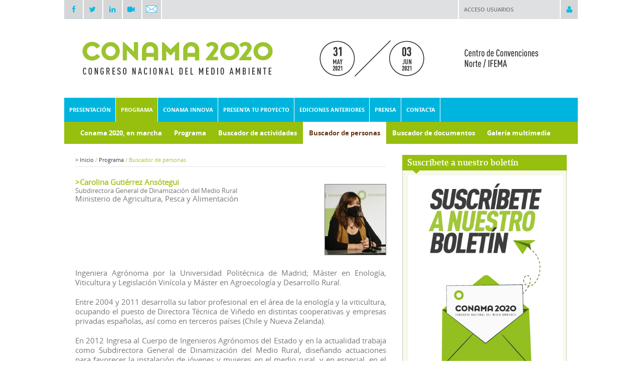

--- FILE ---
content_type: text/html; charset=ISO-8859-1
request_url: http://www.conama2020.conama.org/web/generico.php?idpaginas=&lang=es&menu=386&id=6313&op=view
body_size: 8223
content:
<!DOCTYPE html PUBLIC "-//W3C//DTD XHTML 1.0 Transitional//EN" "http://www.w3.org/TR/xhtml1/DTD/xhtml1-transitional.dtd">
<html xmlns="http://www.w3.org/1999/xhtml" lang="es" xml:lang="es">
<head>
<title>15º Congreso Nacional del Medio Ambiente (Conama 2020)</title>
<meta http-equiv="X-UA-Compatible" content="IE=EmulateIE7"/>
<meta name="Author" content="VARADERO SOFTWARE FACTORY (VSF)"/>
<meta name="Keywords" content="CONAMA, Medio Ambiente, Congreso Nacional del Medio Ambiente"/>
<meta name="Description" content="15 Congreso Nacional del Medio Ambiente. Del 31 de mayo al 3 de junio de 2021 en el Palacio Municipal de Congresos de Madrid (Campo de las Naciones)"/>

<link rel="stylesheet" type="text/css" href="/web/css/fonts.css" />
<link rel="stylesheet" type="text/css" href="/web/css/view-conama10.css?rand=1112" />
<link rel="stylesheet" type="text/css" href="/web/css/tdatos.css" />
<link rel="stylesheet" type="text/css" href="/web/css/programa.css" />
<link href="/web/css/estilos_impresion.css" rel="stylesheet" type="text/css" media="print">
<!--[if lt IE 7]><link rel="stylesheet" type="text/css" href="/web/css/view_ie6.css" /><![endif]-->
<style type="text/css">
	body{
		background: #ffffff ;
	}


	#header #header-top{
		background: #ffffff ;
	}

</style>

<script type="text/JavaScript" src="/web/js/scripts/jquery-1.8.2.min.js"></script>
<script type="text/JavaScript" src="/web/js/scripts/jquery.cycle.all.min.js"></script>
<script type="text/JavaScript" src="/bo/misc/scripts/func.js"></script>

<!-- Global site tag (gtag.js) - Google Analytics -->
<script async src="https://www.googletagmanager.com/gtag/js?id=UA-51653467-8"></script>
<script>
  window.dataLayer = window.dataLayer || [];
  function gtag(){dataLayer.push(arguments);}
  gtag('js', new Date());

  gtag('config', 'UA-51653467-8');
</script>


</head>
<body>


<div id="imagen-superpuesta">
	<!-- <div id="pre-header"> -->
			
						
<!-- 	</div> -->
	<div id="wrapper">		
        <div id="pre-cabecera" class="clearfix">
            <div class="login" class="clearfix">
                <div>
                                            <a href="#" onclick="$('#pre-cabecera .login > div form').slideToggle(); return false;">Acceso usuarios</a>
                        <form action="/web/loginentornos/loginentornos.php" method="post">
                            <input type="hidden" name="op" value="login_ext"/>                                
                            <div class="content">
                                <div class="clearfix">
                                    <span>Usuario:</span> <input id="usr" name="usr" type="text" value="" />
                                </div>
                                <div class="clearfix">
                                    <span>Contrase&ntilde;a:</span> <input id="pwd" name="pwd" type="password" value="" />
                                </div>
                                <input type="submit" border="0" alt="" value="Entrar"/>
                            </div>
                        </form>
                                    </div>
                <a href="#" onclick="$('#pre-cabecera .login > div form').slideToggle(); return false;"><img src="/web/img/ico-acceso.png" width="34" height="37" alt="" /></a>
            </div>
            <div class="redes"><a href="http://www.facebook.com/pages/Conama/262780139173" target="_blank"><img src="/web/img/2014/ico-facebook.png" width="36" alt="Ir a canal FaceBook de CONAMA" /></a></div>
            <div class="redes"><a href="http://twitter.com/info_conama" target="_blank"><img src="/web/img/2014/ico-twitter.png" width="36" alt="Ir a canal Twitter de CONAMA" /></a></div>
            <div class="redes"><a href="https://www.linkedin.com/company/fundaci-n-conama/" target="_blank"><img src="/web/img/2014/ico-linkedin.png" width="34" alt="Ir a canal LinkedIn de CONAMA" /></a></div>
            <div class="redes"><a href="http://www.youtube.com/user/FundacionConama" target="_blank"><img src="/web/img/2014/ico-youtube.png" width="34" alt="Ir a canal YouTube de CONAMA" /></a></div>
            <div class="redes"><a href="https://conama.us16.list-manage.com/subscribe?u=9d8e4fd9ed5abfd70d8889f1e&id=fce8cafa4f" target="_blank"><img src="/web/img/2014/sobre-redes.png" style="margin: 11px 0px 0 7px;width: 22px;" alt="Ir a suscripción de boletín de Conama" /></a></div>
        </div>
		<div id="header">
			
			<div id="header-top" class="clearfix">
								<div id="logo">				
					<a href="/web/index.php?lang=es"><img src="/download/bancorecursos/C2020/cabeceraJun-2021-ok2.jpg" width="1024" alt="15º Congreso Nacional del Medio Ambiente (Conama 2020)" /></a>
				</div>
			</div>
							<div id="navigation">
					<!-- Sacar a estilos -->
					<!-- <div id="navigation-search" style="float:right;padding-top:5px; padding-right:10px;"> 				
						<input type="text" id="" style="background: url(/web/img/background-buscador.gif) no-repeat;width:144px; height:20px;font-family:arial;color:#666;padding-left:20px;padding-right:6px;line-height:20px;border:0px;" value="Buscar"/>
					</div> -->
					<!-- // fin Sacar a estilos -->
					<div id="navigation-main">					
						<ul>			
					
														<li id="menu351" class="">
					<a href="/web/es/presentacion/las-claves-de-conama-2020.html" title=""  ><span>Presentación</span></a>
											<div id="submenu351" class="submenu">
							<ul>
																										<li>
										<a href="/web/es/presentacion/las-claves-de-conama-2020.html" title=""  ><span>Las claves de Conama 2020</span></a>
									</li>
																										<li>
										<a href="/web/es/presentacion/informacion-practica.html" title=""  ><span>Información práctica</span></a>
									</li>
																										<li>
										<a href="/web/es/presentacion/la-fundacion-conama.html" title=""  ><span>La Fundación Conama</span></a>
									</li>
																										<li>
										<a href="/web/es/presentacion/entidades-colaboradoras.html" title=""  ><span>Entidades colaboradoras</span></a>
									</li>
															</ul>
						</div>
									</li>
						
				
				
				
				
					
														<li id="menu371" class="current">
					<a href="/web/es/programa/conama-2020-en-marcha.html" title=""  ><span>Programa</span></a>
									</li>
						
				
				
				
				
				
				
				
				
					
														<li id="menu424" class="">
					<a href="/web/es/conama-innova.html" title=""  ><span>Conama Innova</span></a>
											<div id="submenu424" class="submenu">
							<ul>
																										<li>
										<a href="/web/es/conama-innova/listado-proyectos-europeos.html" title=""  ><span>Listado proyectos europeos</span></a>
									</li>
																										<li>
										<a href="/web/es/conama-innova/mapa-de-proyectos.html" title=""  ><span>Mapa de Proyectos</span></a>
									</li>
																										<li>
										<a href="http://www.conama2020.org/download/bancorecursos/C2020/CCINNOVA.pdf" title="" target="_blank" ><span>Catálogo de Proyectos</span></a>
									</li>
															</ul>
						</div>
									</li>
						
				
				
				
					
														<li id="menu358" class="">
					<a href="/web/es/presenta-tu-proyecto.html" title=""  ><span>Presenta tu proyecto</span></a>
											<div id="submenu358" class="submenu">
							<ul>
																										<li>
										<a href="/web/es/presenta-tu-proyecto/cientifico-tecnicas.html" title=""  ><span>Científico - Técnicas</span></a>
									</li>
																										<li>
										<a href="/web/es/presenta-tu-proyecto/difusion-de-proyecto.html" title=""  ><span>Difusión de Proyecto</span></a>
									</li>
																										<li>
										<a href="/web/es/presenta-tu-proyecto/consulta-las-comunicaciones.html" title=""  ><span>Consulta las comunicaciones</span></a>
									</li>
															</ul>
						</div>
									</li>
						
				
				
				
					
														<li id="menu448" class="">
					<a href="/web/es/ediciones-anteriores.html" title=""  ><span>Ediciones anteriores</span></a>
									</li>
						
					
														<li id="menu374" class="">
					<a href="/web/es/prensa/contacta.html" title="Contacta con el departamento de comunicación"  ><span>Prensa</span></a>
											<div id="submenu374" class="submenu">
							<ul>
																										<li>
										<a href="/web/es/prensa/contacta.html" title=""  ><span>Contacta</span></a>
									</li>
																										<li>
										<a href="/web/es/prensa/materiales.html" title="Banners + Boletines"  ><span>Materiales</span></a>
									</li>
																										<li>
										<a href="/web/es/prensa/boletines-informativos.html" title=""  ><span>Boletines informativos</span></a>
									</li>
																										<li>
										<a href="/web/es/prensa/noticias.html" title=""  ><span>Noticias</span></a>
									</li>
															</ul>
						</div>
									</li>
						
				
				
				
				
					
														<li id="menu352" class="derecha">
					<a href="/web/es/contacta.html" title=""  ><span>Contacta</span></a>
									</li>
						
				
</ul>

<script type="text/javascript">
	$(document).ready(function() {

		$("#navigation-main > ul > li").mouseenter(function() {
			var id = $(this).attr("id").replace("menu", "");
			$("#submenu"+id).show();
		}).mouseleave(function() {
			var id = $(this).attr("id").replace("menu", "");
			$("#submenu"+id).hide();
		});

    });
</script>		
					</div>
				</div>

										<div id="subnavigation">		
		<ul>			
												
												
												
												
												
												
													
					
					<li class=""><a href="/web/es/programa/conama-2020-en-marcha.html" title=""  ><span>Conama 2020, en marcha</span></a></li>
					
													
					
					<li class=""><a href="/web/es/programa/programa.html" title=""  ><span>Programa</span></a></li>
					
													
					
					<li class=""><a href="/web/es/programa/buscador-de-actividades.html" title=""  ><span>Buscador de actividades</span></a></li>
					
													
					
					<li class="current"><a href="/web/es/programa/buscador-de-personas.html" title=""  ><span>Buscador de personas</span></a></li>
					
													
					
					<li class=""><a href="/web/es/programa/buscador-de-documentos.html" title=""  ><span>Buscador de documentos</span></a></li>
					
													
					
					<li class=""><a href="/web/es/programa/galeria-multimedia.html" title="Galería multimedia"  ><span>Galería multimedia</span></a></li>
					
													
					
					<li class=""><a href="/web/es/programa/documentos-tecnicos.html" title=""  ><span>Documentos técnicos</span></a></li>
					
													
					
					<li class=""><a href="/web/es/programa/fondo-documental.html" title=""  ><span><span class='privado_cerrado'>Fondo documental</span></span></a></li>
					
												
												
												
												
												
												
												
												
												
												
												
												
												
												
												
						
		</ul>
	</div>
					

				
		</div>

		<div id="main" class="clearfix">		
			
						
			
			<div class="clearfix">

				
				<div id="right">	

										
																<script type="text/javascript">
							$(document).ready(function() {
								$('#patrocinadores').cycle({ 
									fx: 'fade', 
									timeout: 4500,
									speed: 500
								});
							});
						</script>
					
										
						

						
					
							
									
						
				<div class="bloque-destacado">
			<div class="top">
									<a href="http://conama.us16.list-manage.com/subscribe?u=9d8e4fd9ed5abfd70d8889f1e&id=fce8cafa4f" target=_blank>Suscríbete a nuestro boletín</a>
							</div>
			<div class="content">
				<div class="destacado-imagen">
																		<a href="http://conama.us16.list-manage.com/subscribe?u=9d8e4fd9ed5abfd70d8889f1e&id=fce8cafa4f" target=_blank><img src="/download/bancorecursos/C2020/COLUMNA DERECHA/banner_boletin 411x534.jpg" width="308" alt="Suscríbete a nuestro boletín"></a></div>
															
											</div>
			<div class="bottom"></div>
		</div>
		
					<div class="bloque-destacado">
			<div class="top">
									<a href="http://www.conama2020.org" target=_blank>Construyendo Conama 2020</a>
							</div>
			<div class="content">
				<div class="destacado-imagen">
																		<a href="http://www.conama2020.org" target=_blank><img src="/download/bancorecursos/C2020/COLUMNA DERECHA/banner-expertos.gif" width="308" alt="Construyendo Conama 2020"></a></div>
															
											</div>
			<div class="bottom"></div>
		</div>
		
					<div class="bloque-destacado">
			<div class="top">
									<a href="http://www.conama2020.org/web/es/presentacion/informacion-practica.html" target=_blank>Cómo llegar al congreso</a>
							</div>
			<div class="content">
				<div class="destacado-imagen">
																		<a href="http://www.conama2020.org/web/es/presentacion/informacion-practica.html" target=_blank><img src="/download/bancorecursos/C2020/banner exposicion.png" width="308" alt="Cómo llegar al congreso"></a></div>
															
											</div>
			<div class="bottom"></div>
		</div>
		
					<div class="bloque-destacado">
			<div class="top">
									<a href="http://www.conama2020.org/web/es/prensa/noticias/participa-como-voluntario-en-conama-2020.html" target=_blank>Participa como voluntario en Conama</a>
							</div>
			<div class="content">
				<div class="destacado-imagen">
																		<a href="http://www.conama2020.org/web/es/prensa/noticias/participa-como-voluntario-en-conama-2020.html" target=_blank><img src="/download/bancorecursos/51159305242_2b9fa9a838_b.jpg" width="308" alt="Participa como voluntario en Conama"></a></div>
															
											</div>
			<div class="bottom"></div>
		</div>
		
					<div class="bloque-destacado">
			<div class="top">
									<a href="http://twitter.com/info_conama" target=_blank>Conama en Twitter</a>
							</div>
			<div class="content">
				<div class="destacado-imagen">
											<a class="twitter-timeline" height="300" href="https://twitter.com/info_conama"  data-widget-id="295932540513034241">Tweets por @info_conama</a>
<script>!function(d,s,id){var js,fjs=d.getElementsByTagName(s)[0],p=/^http:/.test(d.location)?'http':'https';if(!d.getElementById(id)){js=d.createElement(s);js.id=id;js.src=p+"://platform.twitter.com/widgets.js";fjs.parentNode.insertBefore(js,fjs);}}(document,"script","twitter-wjs");</script></div>
									
											</div>
			<div class="bottom"></div>
		</div>
		
					<div class="bloque-destacado">
			<div class="top">
									<a href="http://www.facebook.com/pages/Conama/262780139173" target=_blank>Conama en Facebook</a>
							</div>
			<div class="content">
				<div class="destacado-imagen">
											<div style="color:#fff; background:#A6C627; text-align:left; width:288px; height:25px; line-height:25px; margin:0 auto; font-size:13px; font-weight:bold; padding-left:10px;">Búscanos en Facebook</div>
<iframe src="http://www.facebook.com/plugins/likebox.php?id=262780139173&width=298&connections=5&stream=false&header=false&height=200" scrolling="no" frameborder="0" style="border:none; overflow:hidden; width:298px; height:200px;" ></iframe></div>
									
											</div>
			<div class="bottom"></div>
		</div>
		
							
										
					
																									
																<script type="text/javascript">
							$(document).ready(function() {
								$('#coorganizadores').cycle({ 
									fx: 'fade', 
									timeout: 4500,
									speed: 500
								});
							});
						</script>
					
				</div>				

				<div id="content"  >	
                                   											<div id="breadcrumb">
    
    <span >&gt;</span> Inicio <span style='color:#a6c627;'>/</span>  Programa <span style='color:#a6c627;'>/</span> <span style='color:#a6c627;'>Buscador de personas</span>     

			
		
		
	</div>					                                      					
				
<div id="pagina">	
	<!-- <h1>Buscador de personas</h1> -->
				<div class="contenido">


<script>

	function	modificarItemParticipacion(patron){

		toggleOcultacion('divparticipacion_'+patron);

		var estilo ='bullet1_desplegado'; 

		if(getElement('bullet_'+patron).className=='bullet1_desplegado'){

			estilo ='bullet1_plegado'; 

			getElement('borde_der_'+patron).src='/conama9/img/borde_der_cab_participacion_sb.gif';

			getElement('borde_izq_'+patron).src='/conama9/img/borde_izq_cab_participacion_sb.gif';

		}else{

			getElement('borde_der_'+patron).src='/conama9/img/borde_der_cab_participacion.gif';

			getElement('borde_izq_'+patron).src='/conama9/img/borde_izq_cab_participacion.gif';

		}

		getElement('bullet_'+patron).className= estilo;

		

	}

</script>

<div class="personas" style="padding-top:8px;">



 

				<div class="clearfix">

							<IMG SRC="http://www.conama.org/conama/download/files/conama2020/Fotos fichas%20personas%202020/6313_ST-18_Carolina%20Guti%E9rrez.jpg" height='140' BORDER="1" ALT="" style="float:right;margin-left:12px;margin-top:12px;">

						<div class="titulo" style="color:#A6C627; font-weight: bold;"><B>>Carolina Gutiérrez Ansótegui</B></div>

			<div id="noticias_separador"><IMG SRC="/conama9/img/pc.gif" WIDTH="1" HEIGHT="1" BORDER="0" ALT=""></div>

												<div class="titulo_persona">Subdirectora General de Dinamización del Medio Rural </div> 

													<div class="institucion">Ministerio de Agricultura, Pesca y Alimentación</div> 

									</div>



	 

		<BR><IMG SRC="/conama9/img/pc.gif" WIDTH="1" HEIGHT="10" BORDER="0" ALT="">

					<div id="div_curriculum" class="curriculum" style="text-align:justify;" ><p>Ingeniera Agrónoma por la Universidad Polit&eacute;cnica de Madrid; Máster en Enología, Viticultura y Legislación Vinícola y Máster en Agroecología y Desarrollo Rural.</p><p>Entre 2004 y 2011 desarrolla su labor profesional en el área de la enología y la viticultura, ocupando el puesto de Directora T&eacute;cnica de Vi&ntilde;edo en distintas cooperativas y empresas privadas espa&ntilde;olas, así como en terceros países (Chile y Nueva Zelanda).</p><p>En 2012 Ingresa al Cuerpo de Ingenieros Agrónomos del Estado y en la actualidad trabaja como Subdirectora General de Dinamización del Medio Rural, dise&ntilde;ando actuaciones para favorecer la instalación de jóvenes y mujeres en el medio rural, y en especial, en el sector agroalimentario, en el impulso de la Ley de Titularidad Compartida de las explotaciones agrarias, además de en la coordinación de la Red Rural Nacional, el Programa Nacional de Desarrollo Rural y el Instrumento Financiero de Gestión Centralizada.</p>							</div>

			<div id="div_curriculumtotal" class="curriculum" style="text-align:justify;display:inline;display:none;">

			<p>Ingeniera Agrónoma por la Universidad Polit&eacute;cnica de Madrid; Máster en Enología, Viticultura y Legislación Vinícola y Máster en Agroecología y Desarrollo Rural.</p><p>Entre 2004 y 2011 desarrolla su labor profesional en el área de la enología y la viticultura, ocupando el puesto de Directora T&eacute;cnica de Vi&ntilde;edo en distintas cooperativas y empresas privadas espa&ntilde;olas, así como en terceros países (Chile y Nueva Zelanda).</p><p>En 2012 Ingresa al Cuerpo de Ingenieros Agrónomos del Estado y en la actualidad trabaja como Subdirectora General de Dinamización del Medio Rural, dise&ntilde;ando actuaciones para favorecer la instalación de jóvenes y mujeres en el medio rural, y en especial, en el sector agroalimentario, en el impulso de la Ley de Titularidad Compartida de las explotaciones agrarias, además de en la coordinación de la Red Rural Nacional, el Programa Nacional de Desarrollo Rural y el Instrumento Financiero de Gestión Centralizada.</p>			</div>

			

			<br>

				<div id="noticias_separador"><IMG SRC="/conama9/img/pc.gif" WIDTH="1" HEIGHT="1" BORDER="0" ALT=""></div>

 

	

		<table width="100%" BORDER="0" CELLPADDING="0" CELLSPACING="0" style="border-top: 1px #DDDDDD solid;margin-top:5px;">

			<TR> 

				<TD class="tituloparticipacion" height="24" >

					 <B>Tipo de participación en el congreso</B>

				</TD>

			</TR>  

		</table>

 

				 

		

		 

			 								</div>

										 

				

				<table width="100%" BORDER="0" CELLPADDING="0" CELLSPACING="0" style="">

					<TR> 

						<TD  height="24" valign="bottom" >

							<TABLE width="100%" BORDER="0" CELLPADDING="0" CELLSPACING="0" >

								<TR>

									<!-- <td WIDTH="12"  align="left"><IMG SRC="/conama9/img/borde_izq_cab_participacion.gif"  BORDER="0" ALT="" id="borde_izq_Ponente"></td>  -->

									<TD width="100%" class="fondoverdepequeño">

										<A HREF="" onclick="modificarItemParticipacion('Ponente');return false;" style="color: white;"><div id="bullet_Ponente" class="bullet1_desplegado" > 

																					Ponente																				</div></A>

										

									</TD>

									<!-- <td WIDTH="12" align="right"><IMG SRC="/conama9/img/borde_der_cab_participacion.gif" WIDTH="10" HEIGHT="31" BORDER="0" ALT="" id="borde_der_Ponente"></td> -->

								</TR>

							</TABLE>

						</TD>

					</TR>  

				</table>

				<div id="divparticipacion_Ponente" stysle="display:none;">

							<table BORDER="0" CELLPADDING="0" CELLSPACING="0" width="100%" style=""> <!-- background:#fff; -->

																																				<tr>

								<td style="padding-left:20px;padding-top:6px;padding-bottom:0px;" width="100%">

									<table BORDER="0" CELLPADDING="0" CELLSPACING="0" style="padding:2px;" width="100%">

										<tr>

											<td  valign="top" style="color:#666;" width="54">Actividad: </td>

											<td  valign="top">

												 <span class="participacion" style="font-size:13px;font-family: Tahoma;padding-left: 5px;display:block;"><A class="participacion" HREF="generico.php?idpaginas=&lang=es&menu=370&id=146&op=view&from=view_personas" style="font-weight:normal;">ST-18 </A></span>

											</td>

										</tr>

																					<tr>

												<td  valign="top" style="color:#666;">Ponencia: </td>

												<td valign="top">  

													<span class="participacion" style="color:#6B3917;padding-left: 5px;display:block;">Estrategias de apoyo a jóvenes y mujeres  en el medio rural y, principales trabajos de difusión de la Red Rural Nacional - Ministerio de Agricultura, Pesca y Alimentación.</span>												

													&nbsp;

															<a href="#" class="tituloponencias" onclick="toggleOcultacion('resumen_6313');return false;" style="font-size:11px;">[resumen ponencia]</A>

															<div id="resumen_6313" style="display:none;padding-right:14px;padding-top:4px;">

																<div class="resumenponencia" style="text-align:justify;padding:6px;border:1px solid #F0F0F0;">Se presentarán las principales estrategias del Ministerio de Agricultura para impulsar el relevo generacional  en el medio rural y en especial en el sector agroalimentario. Además de líneas de trabajo en favor de las mujeres y la identificación de Buenas prácticas, emprendimiento y difusión por la Red Rural Nacional. 

																</div>

															</div> 

																										</td>

											</tr>

																			</table>

								</td>

							</tr>

																<tr>

						<td style="padding-left:74px;padding-bottom:6px;">

							<table BORDER="0" CELLPADDING="0" CELLSPACING="0" >

								<tr> 

																						  

																																				

																											



									

									



								</tr>

							</table>

						<td>

					</tr>

					<tr><td ><IMG SRC="/conama9/img/pc.gif" height="1"  BORDER="0" ALT=""></td></tr>

				</table>

														<table BORDER="0" CELLPADDING="0" CELLSPACING="0" width="100%"  style="border-top:1px solid #CBCBCB;"><tr><td ><IMG SRC="/conama9/img/pc.gif" height="1"  BORDER="0" ALT=""></td></tr></table>

								

				

		

</div>

<br />
<br />
<br />
<br />
<br />
<span style="font-size:11px;">Este proyecto cuenta con la financiaci&oacute;n del Ministerio para la Transici&oacute;n Ecol&oacute;gica y el Reto Demogr&aacute;fico a trav&eacute;s de la convocatoria p&uacute;blica de subvenciones a entidades del Tercer Sector para actividades de inter&eacute;s general consideradas de inter&eacute;s social en materia de investigaci&oacute;n</span></div>
	</div>


<div class="volver-imprimir clearfix">
	<div style="float:right;" class="imprimir">
	<a href="#" onclick="window.print(); return false;">Imprimir</a>
</div>
<div style="width:100px;" class="volver"><a href="#" onclick="window.history.go(-1); return false;">Volver</a></div>
	
</div>
				</div>
			</div>
		</div>

					<div class="patrocinadores-bottom">
													<div class="wrapper-patrocinador-title">
						<h4>Con la Colaboración Especial:</h4>
					</div>
					<div class="wrapper-patrocinador">
																					<a href="https://www.miteco.gob.es/es/" target="_blank"><img src="/download/bancorecursos/C2020/LOGOS/01 VICE+MTERD.jpg" alt="Ministerio para la Transición Ecológica y el Reto Demográfico"></a>
																		</div>
													<div class="wrapper-patrocinador-title">
						<h4>Socios estratégicos:</h4>
					</div>
					<div class="wrapper-patrocinador">
																					<a href="https://www.comunidad.madrid/" target="_blank"><img src="/download/bancorecursos/C2020/LOGOS/02 ComMadrid.jpg" alt="Comunidad de Madrid"></a>
																												<a href="https://www.madrid.es/portal/site/munimadrid" target="_blank"><img src="/download/bancorecursos/C2020/LOGOS/1ayto. Madrid.png" alt="Ayuntamiento de Madrid"></a>
																												<a href="https://www.diba.cat/?" target="_blank"><img src="/download/bancorecursos/C2020/LOGOS/04 diba ODS.jpg" alt="Diputacion de Barcelona"></a>
																												<a href="https://www.endesa.com/es.html#" target="_blank"><img src="/download/bancorecursos/C2020/LOGOS/Endesa.jpg" alt="Endesa"></a>
																		</div>
													<div class="wrapper-patrocinador-title">
						<h4>Patrocinadores:</h4>
					</div>
					<div class="wrapper-patrocinador">
																					<a href="http://www.mitma.gob.es/" target="_blank"><img src="/download/bancorecursos/C2020/2MTMAU.Gob.Web.jpg" alt="Ministerio de Transportes"></a>
																												<a href="https://fundacion-biodiversidad.es/es" target="_blank"><img src="/download/bancorecursos/C2020/LOGOS/05 VICE+MTERD+FB.jpg" alt="Fundación biodiversidad"></a>
																												<a href="https://www.castillalamancha.es/" target="_blank"><img src="/download/bancorecursos/C2020/LOGOS/06 CLM.jpg" alt="Junta de Castilla la Mancha"></a>
																												<a href="https://www.jcyl.es/" target="_blank"><img src="/download/bancorecursos/C2020/3LOGOFUNDACION.jpg" alt="Junta de Castilla y León"></a>
																												<a href="https://distritocastellananorte.com/" target="_blank"><img src="/download/bancorecursos/C2020/LOGOS/09 CDN.jpg" alt="Castellana Norte"></a>
																												<a href="https://www.ecoembes.com/es" target="_blank"><img src="/download/bancorecursos/C2020/LOGOS/10 ecoembes.jpg" alt="Ecoembes"></a>
																												<a href="https://www.ecovidrio.es/" target="_blank"><img src="/download/bancorecursos/C2020/LOGOS/11 ECOVIDRIO.jpg" alt="Ecovidrio"></a>
																												<a href="https://www.ferrovial.com/es/" target="_blank"><img src="/download/bancorecursos/C2020/LOGOS/12 ferrovial.jpg" alt="Ferrovial"></a>
																												<a href="https://www.naturgy.com/inicio" target="_blank"><img src="/download/bancorecursos/C2020/LOGOS/13 naturgy_2.png" alt="Naturgy"></a>
																												<a href="https://www.urbaser.com/" target="_blank"><img src="/download/bancorecursos/C2020/LOGOS/14 URBASER.png" alt="Urbaser"></a>
																		</div>
													<div class="wrapper-patrocinador-title">
						<h4>Colaboradores:</h4>
					</div>
					<div class="wrapper-patrocinador-texto">
																												<a href="https://www.vitoria-gasteiz.org/we001/was/we001Action.do?accionWe001=ficha&accion=home" target="_blank">Ayuntamiento de Vitoria – Gasteiz</a>
																				,															<a href="https://www.ambilamp.es/" target="_blank">AMBILAMP Asociación para el Reciclaje de la Iluminación</a>
																				,															<a href="https://www.tragsa.es/es/Paginas/default.aspx" target="_blank">Grupo Tragsa</a>
																				,															<a href="https://www.caritas.es/economia_solidaria/moda-re/" target="_blank">Moda re-</a>
																		</div>
													<div class="wrapper-patrocinador-title">
						<h4>Participantes:</h4>
					</div>
					<div class="wrapper-patrocinador-texto">
																												<a href="https://www.zaragoza.es/sede/" target="_blank">Ayuntamiento de Zaragoza</a>
																				,															<a href="https://aeversu.org/" target="_blank">Aeversu</a>
																				,															<a href="https://www.emasesa.com/" target="_blank">EMASESA</a>
																				,															<a href="https://www.ecolec.es/" target="_blank">Fundación Ecolec</a>
																				,															<a href="http://www.suez.es/es-es" target="_blank">Suez España</a>
																		</div>
													<div class="wrapper-patrocinador-title">
						<h4>Cooperadores:</h4>
					</div>
					<div class="wrapper-patrocinador-texto">
																												<a href="https://www.danoneespana.es" target="_blank">Compañía Danone</a>
																				,															<a href="https://www.esri.es/es-es/home" target="_blank">Esri España</a>
																				,															<a href="https://www.mapfre.com/" target="_blank">Mapfre</a>
																				,															<a href="https://www.plasticseurope.org/en" target="_blank">PlasticsEurope</a>
																				,															<a href="https://www.recyclia.es/" target="_blank">Recyclia</a>
																				,															<a href="https://www.sigaus.es/" target="_blank">SIGAUS Sistema Integrado de Gestión de Aceites Usados</a>
																				,															<a href="http://sigfito.es/" target="_blank">SIGFITO Agroenvases S.L</a>
																				,															<a href="https://www.signus.es/" target="_blank">SIGNUS Sistema Integrado de Gestión de Neumáticos Usados</a>
																				,															<a href="https://www.sigre.es/" target="_blank">SIGRE Medicamento y Medio Ambiente</a>
																				,															<a href="http://unef.es/" target="_blank">Unión Española Fotovoltaica</a>
																		</div>
											</div>
		
		<div id="footer">
            <div class="clear-fix">
            	<div id="navegacion-footer" class="clearfix">
            		<div class="fondo"></div>
                	<ul>			
					
										<li class="">
					<a href="/web/es/presentacion/las-claves-de-conama-2020.html" title=""  ><span>Presentación</span></a>
											<div class="submenu">
							<ul>
																										<li>
										<a href="/web/es/presentacion/las-claves-de-conama-2020.html" title=""  ><span>Las claves de Conama 2020</span></a>
									</li>
																										<li>
										<a href="/web/es/presentacion/informacion-practica.html" title=""  ><span>Información práctica</span></a>
									</li>
																										<li>
										<a href="/web/es/presentacion/la-fundacion-conama.html" title=""  ><span>La Fundación Conama</span></a>
									</li>
																										<li>
										<a href="/web/es/presentacion/entidades-colaboradoras.html" title=""  ><span>Entidades colaboradoras</span></a>
									</li>
															</ul>
						</div>
									</li>
						
				
				
				
				
					
										<li class="current">
					<a href="/web/es/programa/conama-2020-en-marcha.html" title=""  ><span>Programa</span></a>
											<div class="submenu">
							<ul>
																										<li>
										<a href="/web/es/programa/conama-2020-en-marcha.html" title=""  ><span>Conama 2020, en marcha</span></a>
									</li>
																										<li>
										<a href="/web/es/programa/programa.html" title=""  ><span>Programa</span></a>
									</li>
																										<li>
										<a href="/web/es/programa/buscador-de-actividades.html" title=""  ><span>Buscador de actividades</span></a>
									</li>
																										<li>
										<a href="/web/es/programa/buscador-de-personas.html" title=""  ><span>Buscador de personas</span></a>
									</li>
																										<li>
										<a href="/web/es/programa/buscador-de-documentos.html" title=""  ><span>Buscador de documentos</span></a>
									</li>
																										<li>
										<a href="/web/es/programa/galeria-multimedia.html" title="Galería multimedia"  ><span>Galería multimedia</span></a>
									</li>
																										<li>
										<a href="/web/es/programa/documentos-tecnicos.html" title=""  ><span>Documentos técnicos</span></a>
									</li>
																										<li>
										<a href="/web/es/programa/fondo-documental.html" title=""  ><span>Fondo documental</span></a>
									</li>
															</ul>
						</div>
									</li>
						
				
				
				
				
				
				
				
				
					
										<li class="">
					<a href="/web/es/conama-innova.html" title=""  ><span>Conama Innova</span></a>
											<div class="submenu">
							<ul>
																										<li>
										<a href="/web/es/conama-innova/listado-proyectos-europeos.html" title=""  ><span>Listado proyectos europeos</span></a>
									</li>
																										<li>
										<a href="/web/es/conama-innova/mapa-de-proyectos.html" title=""  ><span>Mapa de Proyectos</span></a>
									</li>
																										<li>
										<a href="http://www.conama2020.org/download/bancorecursos/C2020/CCINNOVA.pdf" title="" target="_blank" ><span>Catálogo de Proyectos</span></a>
									</li>
															</ul>
						</div>
									</li>
						
				
				
				
					
										<li class="">
					<a href="/web/es/presenta-tu-proyecto.html" title=""  ><span>Presenta tu proyecto</span></a>
											<div class="submenu">
							<ul>
																										<li>
										<a href="/web/es/presenta-tu-proyecto/cientifico-tecnicas.html" title=""  ><span>Científico - Técnicas</span></a>
									</li>
																										<li>
										<a href="/web/es/presenta-tu-proyecto/difusion-de-proyecto.html" title=""  ><span>Difusión de Proyecto</span></a>
									</li>
																										<li>
										<a href="/web/es/presenta-tu-proyecto/consulta-las-comunicaciones.html" title=""  ><span>Consulta las comunicaciones</span></a>
									</li>
															</ul>
						</div>
									</li>
						
				
				
				
					
										<li class="">
					<a href="/web/es/ediciones-anteriores.html" title=""  ><span>Ediciones anteriores</span></a>
									</li>
						
					
										<li class="">
					<a href="/web/es/prensa/contacta.html" title="Contacta con el departamento de comunicación"  ><span>Prensa</span></a>
											<div class="submenu">
							<ul>
																										<li>
										<a href="/web/es/prensa/contacta.html" title=""  ><span>Contacta</span></a>
									</li>
																										<li>
										<a href="/web/es/prensa/materiales.html" title="Banners + Boletines"  ><span>Materiales</span></a>
									</li>
																										<li>
										<a href="/web/es/prensa/boletines-informativos.html" title=""  ><span>Boletines informativos</span></a>
									</li>
																										<li>
										<a href="/web/es/prensa/noticias.html" title=""  ><span>Noticias</span></a>
									</li>
															</ul>
						</div>
									</li>
						
				
				
				
				
					
										<li class="">
					<a href="/web/es/contacta.html" title=""  ><span>Contacta</span></a>
									</li>
						
				
</ul>                </div>
                <div id="firma-conama">
                                            	   
                        <div id="lista-dcha">
                            <div id="menu-inf">
                                    <center><!-- INCLUDE SECCIONES BACKOFFICE -->
<ul>
								<li><a href="/web/es/contacto.html" title="" >Contacto</a></li>
								<li><a href="http://www.fundacionconama.org/politica-de-privacidad/" title="" >Política de Privacidad</a></li>
								<li><a href="/web/es/aviso-legal.html" title="" >Aviso Legal</a></li>
		</ul>
<!-- FIN INCLUDE SECCIONES BACKOFFICE --></center>
                            </div>
                        </div>
                     	
                </div>
                <div id="vsf">Desarrollado por: <A HREF="http://www.vsf.es" target="_blank" title="Ir a la página web de Varadero Software Factory (VSF)" >Varadero Software Factory (VSF)</A></div>
                
            </div>

			<div id="lista-izq">
				
			</div>
			
							
<!--			<div id="lista-dcha">
				<div id="menu">
												
						<div id="lista-dcha">
							<div id="menu-inf">
								<center></center>
							</div>
						</div>
																			
				</div>
			</div>-->
                   
			
		</div>
		
	</div>	
</div>

<div id="bottom">	
</div>

	<script>
  (function(i,s,o,g,r,a,m){i['GoogleAnalyticsObject']=r;i[r]=i[r]||function(){
  (i[r].q=i[r].q||[]).push(arguments)},i[r].l=1*new Date();a=s.createElement(o),
  m=s.getElementsByTagName(o)[0];a.async=1;a.src=g;m.parentNode.insertBefore(a,m)
  })(window,document,'script','https://www.google-analytics.com/analytics.js','ga');

  ga('create', 'UA-51653467-4', 'auto');
  ga('send', 'pageview');

</script>
</body>
</html>



--- FILE ---
content_type: text/css
request_url: http://www.conama2020.conama.org/web/css/tdatos.css
body_size: 751
content:
/****************************************************************************************/
/* ls-genericos */
.titulo_noticias_view{
	width: 100%;
	float: left;
}

.autor{
	color:#00bce4;
        font-family: 'enriquetaregular';
        font-size:16px;
        margin:4px 0px 6px 0px;
}

.url {
	padding:10px;
}
.archivo {
	padding:10px;
}

.label {
	color:#a6c627;
}

.bloque {
	color:#a6c627;
	line-height:2.5em;
	border-top:1px solid #f1f1f1;
}




/****************************************************************************************/
/* PAGINAS - CONTENIDO DE LOS MENUS */
#pagina {
	padding:0px 0px 20px 0px;
	margin:0px;
	width:100%; /*fix ie para botones volver imprimir*/
}

#pagina .contenido {
	padding:0px;
	margin:0px;
}

#pagina .img {
	margin:0px;
	padding:0px;
	padding-bottom:10px;
	
}
/****************************************************************************************/
/* NOTICIAS - ls */

#noticias-ls{
	padding:0px 0px;	
}

#noticias-ls .noticia{
	padding:6px 0px 2px 0px;	
	border-top:1px solid #e5e5e5;
}

#noticias-ls .contenido{
	float: left;	
	padding:0px;
	margin: 0px;
}

#noticias-ls .imagen{
	float:left;
	margin: 0 5px 5px 0;	
}

#noticias-ls h2{
	
}

#noticias-ls p{
        font-family: 'open_sansregular';
        font-size:15px;
        line-height: 1.2em;
}

#noticias-ls .autor{		
	
}	


/****************************************************************************************/
/* NOTICIAS - View */

#noticia-view{
	padding:0px;
}

#noticia-view h1{
	
}

#noticia-view .autor{
	color:#00bce4;
        font-family: 'enriquetaregular';
        font-size:16px;
        margin:4px 0px 6px 0px;
        
}

#noticia-view .resumen p{	
	color:#404040;
	font-size:19px;
        line-height:1.1em;
        font-family: 'enriquetaregular';
        
}
#noticia-view .imagen{	
	float:left;
	width:100%;
	margin:0 0 6px 0;
}

#noticia-view .contenido{	
	
	padding:0px;
}


/****************************************************************************************/
/* EVENTOS - ls */

#eventos-ls{
	padding:0px 0px;	
}

#eventos-ls .evento{
	padding:6px 0px 2px 0px;	
	border-top:1px solid #e5e5e5;
}

#eventos-ls .contenido{
	float: left;	
	padding:0px;
	margin: 0px;
	padding-bottom:6px;
}

#eventos-ls .imagen{
	float:left;
	margin: 0 5px 5px 0;	
}

#eventos-ls h2{
	
}

#eventos-ls p{

}

#eventos-ls .autor{		
	
}	


/****************************************************************************************/
/* evento - View */

#evento-view{
	padding:0px;
	line-height:1.5em;
}

#evento-view h1{
	
}

#evento-view .autor{
	
}

#evento-view .resumen {	
	margin-top:10px;
}

#evento-view .masinfo {	
	margin-top:10px;
}

#evento-view .imagen{	
	float:right;	
	margin:0 0 6px 0;
}

#evento-view .contenido{		
	font-weight:normal;
	padding:0px;
	line-height:1.5em;
}

#evento-view .organizador{		
	font-weight:normal;
	padding-top:2px;
	margin-top:14px;
	line-height:1.5em;	
}



--- FILE ---
content_type: text/plain
request_url: https://www.google-analytics.com/j/collect?v=1&_v=j102&a=1202174647&t=pageview&_s=1&dl=http%3A%2F%2Fwww.conama2020.conama.org%2Fweb%2Fgenerico.php%3Fidpaginas%3D%26lang%3Des%26menu%3D386%26id%3D6313%26op%3Dview&ul=en-us%40posix&dt=15%C2%BA%20Congreso%20Nacional%20del%20Medio%20Ambiente%20(Conama%202020)&sr=1280x720&vp=1280x720&_u=IEBAAEABAAAAACAAI~&jid=1268765422&gjid=916803445&cid=1769436297.1769115681&tid=UA-51653467-4&_gid=1970406485.1769115681&_r=1&_slc=1&z=1586005561
body_size: -453
content:
2,cG-XKR2W6KX0X